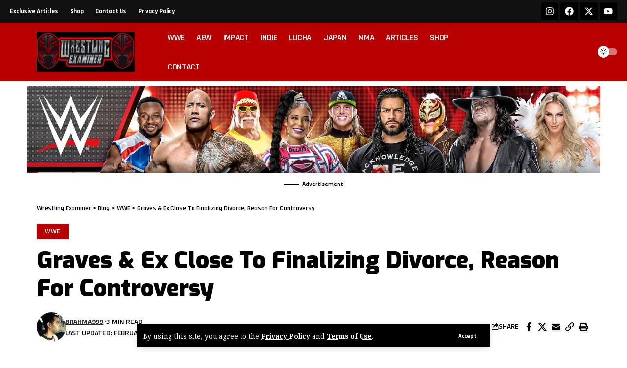

--- FILE ---
content_type: text/html; charset=utf-8
request_url: https://www.google.com/recaptcha/api2/aframe
body_size: 267
content:
<!DOCTYPE HTML><html><head><meta http-equiv="content-type" content="text/html; charset=UTF-8"></head><body><script nonce="U7qlgq3kLglNMS-VR2frog">/** Anti-fraud and anti-abuse applications only. See google.com/recaptcha */ try{var clients={'sodar':'https://pagead2.googlesyndication.com/pagead/sodar?'};window.addEventListener("message",function(a){try{if(a.source===window.parent){var b=JSON.parse(a.data);var c=clients[b['id']];if(c){var d=document.createElement('img');d.src=c+b['params']+'&rc='+(localStorage.getItem("rc::a")?sessionStorage.getItem("rc::b"):"");window.document.body.appendChild(d);sessionStorage.setItem("rc::e",parseInt(sessionStorage.getItem("rc::e")||0)+1);localStorage.setItem("rc::h",'1768988968753');}}}catch(b){}});window.parent.postMessage("_grecaptcha_ready", "*");}catch(b){}</script></body></html>